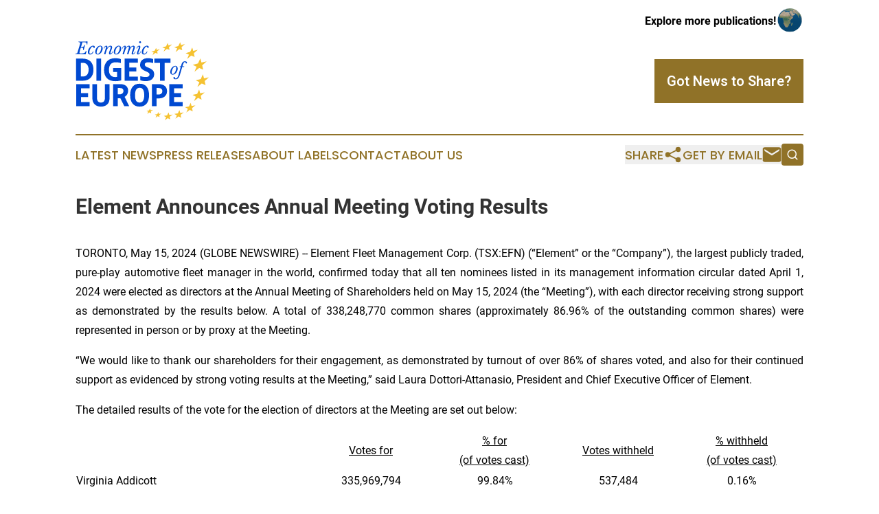

--- FILE ---
content_type: text/html;charset=utf-8
request_url: https://www.economicdigestofeurope.com/article/711887058-element-announces-annual-meeting-voting-results
body_size: 8096
content:
<!DOCTYPE html>
<html lang="en">
<head>
  <title>Element Announces Annual Meeting Voting Results | Economic Digest of Europe</title>
  <meta charset="utf-8">
  <meta name="viewport" content="width=device-width, initial-scale=1">
    <meta name="description" content="Economic Digest of Europe is an online news publication focusing on business &amp; economy in the Europe: Fresh business and economy news from Europe">
    <link rel="icon" href="https://cdn.newsmatics.com/agp/sites/economicdigestofeurope-favicon-1.png" type="image/png">
  <meta name="csrf-token" content="vFH0icHuhcGGVoRrTLuf4aPhCae54SmsA2qzFiySKAw=">
  <meta name="csrf-param" content="authenticity_token">
  <link href="/css/styles.min.css?v1d0b8e25eaccc1ca72b30a2f13195adabfa54991" rel="stylesheet" data-turbo-track="reload">
  <link rel="stylesheet" href="/plugins/vanilla-cookieconsent/cookieconsent.css?v1d0b8e25eaccc1ca72b30a2f13195adabfa54991">
  
<style type="text/css">
    :root {
        --color-primary-background: rgba(144, 114, 40, 0.2);
        --color-primary: #907228;
        --color-secondary: #004acd;
    }
</style>

  <script type="importmap">
    {
      "imports": {
          "adController": "/js/controllers/adController.js?v1d0b8e25eaccc1ca72b30a2f13195adabfa54991",
          "alertDialog": "/js/controllers/alertDialog.js?v1d0b8e25eaccc1ca72b30a2f13195adabfa54991",
          "articleListController": "/js/controllers/articleListController.js?v1d0b8e25eaccc1ca72b30a2f13195adabfa54991",
          "dialog": "/js/controllers/dialog.js?v1d0b8e25eaccc1ca72b30a2f13195adabfa54991",
          "flashMessage": "/js/controllers/flashMessage.js?v1d0b8e25eaccc1ca72b30a2f13195adabfa54991",
          "gptAdController": "/js/controllers/gptAdController.js?v1d0b8e25eaccc1ca72b30a2f13195adabfa54991",
          "hamburgerController": "/js/controllers/hamburgerController.js?v1d0b8e25eaccc1ca72b30a2f13195adabfa54991",
          "labelsDescription": "/js/controllers/labelsDescription.js?v1d0b8e25eaccc1ca72b30a2f13195adabfa54991",
          "searchController": "/js/controllers/searchController.js?v1d0b8e25eaccc1ca72b30a2f13195adabfa54991",
          "videoController": "/js/controllers/videoController.js?v1d0b8e25eaccc1ca72b30a2f13195adabfa54991",
          "navigationController": "/js/controllers/navigationController.js?v1d0b8e25eaccc1ca72b30a2f13195adabfa54991"          
      }
    }
  </script>
  <script>
      (function(w,d,s,l,i){w[l]=w[l]||[];w[l].push({'gtm.start':
      new Date().getTime(),event:'gtm.js'});var f=d.getElementsByTagName(s)[0],
      j=d.createElement(s),dl=l!='dataLayer'?'&l='+l:'';j.async=true;
      j.src='https://www.googletagmanager.com/gtm.js?id='+i+dl;
      f.parentNode.insertBefore(j,f);
      })(window,document,'script','dataLayer','GTM-KGCXW2X');
  </script>

  <script>
    window.dataLayer.push({
      'cookie_settings': 'delta'
    });
  </script>
</head>
<body class="df-5 is-subpage">
<noscript>
  <iframe src="https://www.googletagmanager.com/ns.html?id=GTM-KGCXW2X"
          height="0" width="0" style="display:none;visibility:hidden"></iframe>
</noscript>
<div class="layout">

  <!-- Top banner -->
  <div class="max-md:hidden w-full content universal-ribbon-inner flex justify-end items-center">
    <a href="https://www.affinitygrouppublishing.com/" target="_blank" class="brands">
      <span class="font-bold text-black">Explore more publications!</span>
      <div>
        <img src="/images/globe.png" height="40" width="40" class="icon-globe"/>
      </div>
    </a>
  </div>
  <header data-controller="hamburger">
  <div class="content">
    <div class="header-top">
      <div class="flex gap-2 masthead-container justify-between items-center">
        <div class="mr-4 logo-container">
          <a href="/">
              <img src="https://cdn.newsmatics.com/agp/sites/economicdigestofeurope-logo-1.svg" alt="Economic Digest of Europe"
                class="max-md:!h-[60px] lg:!max-h-[115px]" height="106"
                width="auto" />
          </a>
        </div>
        <button class="hamburger relative w-8 h-6">
          <span aria-hidden="true"
            class="block absolute h-[2px] w-9 bg-[--color-primary] transform transition duration-500 ease-in-out -translate-y-[15px]"></span>
          <span aria-hidden="true"
            class="block absolute h-[2px] w-7 bg-[--color-primary] transform transition duration-500 ease-in-out translate-x-[7px]"></span>
          <span aria-hidden="true"
            class="block absolute h-[2px] w-9 bg-[--color-primary] transform transition duration-500 ease-in-out translate-y-[15px]"></span>
        </button>
        <a href="/submit-news" class="max-md:hidden button button-upload-content button-primary w-fit">
          <span>Got News to Share?</span>
        </a>
      </div>
      <!--  Screen size line  -->
      <div class="absolute bottom-0 -ml-[20px] w-screen h-[1px] bg-[--color-primary] z-50 md:hidden">
      </div>
    </div>
    <!-- Navigation bar -->
    <div class="navigation is-hidden-on-mobile" id="main-navigation">
      <div class="w-full md:hidden">
        <div data-controller="search" class="relative w-full">
  <div data-search-target="form" class="relative active">
    <form data-action="submit->search#performSearch" class="search-form">
      <input type="text" name="query" placeholder="Search..." data-search-target="input" class="search-input md:hidden" />
      <button type="button" data-action="click->search#toggle" data-search-target="icon" class="button-search">
        <img height="18" width="18" src="/images/search.svg" />
      </button>
    </form>
  </div>
</div>

      </div>
      <nav class="navigation-part">
          <a href="/latest-news" class="nav-link">
            Latest News
          </a>
          <a href="/press-releases" class="nav-link">
            Press Releases
          </a>
          <a href="/about-labels" class="nav-link">
            About Labels
          </a>
          <a href="/contact" class="nav-link">
            Contact
          </a>
          <a href="/about" class="nav-link">
            About Us
          </a>
      </nav>
      <div class="w-full md:w-auto md:justify-end">
        <div data-controller="navigation" class="header-actions hidden">
  <button class="nav-link flex gap-1 items-center" onclick="window.ShareDialog.openDialog()">
    <span data-navigation-target="text">
      Share
    </span>
    <span class="icon-share"></span>
  </button>
  <button onclick="window.AlertDialog.openDialog()" class="nav-link nav-link-email flex items-center gap-1.5">
    <span data-navigation-target="text">
      Get by Email
    </span>
    <span class="icon-mail"></span>
  </button>
  <div class="max-md:hidden">
    <div data-controller="search" class="relative w-full">
  <div data-search-target="form" class="relative active">
    <form data-action="submit->search#performSearch" class="search-form">
      <input type="text" name="query" placeholder="Search..." data-search-target="input" class="search-input md:hidden" />
      <button type="button" data-action="click->search#toggle" data-search-target="icon" class="button-search">
        <img height="18" width="18" src="/images/search.svg" />
      </button>
    </form>
  </div>
</div>

  </div>
</div>

      </div>
      <a href="/submit-news" class="md:hidden uppercase button button-upload-content button-primary w-fit">
        <span>Got News to Share?</span>
      </a>
      <a href="https://www.affinitygrouppublishing.com/" target="_blank" class="nav-link-agp">
        Explore more publications!
        <img src="/images/globe.png" height="35" width="35" />
      </a>
    </div>
  </div>
</header>

  <div id="main-content" class="content">
    <div id="flash-message"></div>
    <h1>Element Announces Annual Meeting Voting Results</h1>
<div class="press-release">
  
      <p align="justify">TORONTO, May  15, 2024  (GLOBE NEWSWIRE) -- Element Fleet Management Corp. (TSX:EFN) (&#x201C;Element&#x201D; or the &#x201C;Company&#x201D;), the largest publicly traded, pure-play automotive fleet manager in the world, confirmed today that all ten nominees listed in its management information circular dated April 1, 2024 were elected as directors at the Annual Meeting of Shareholders held on May 15, 2024 (the &#x201C;Meeting&#x201D;), with each director receiving strong support as demonstrated by the results below. A total of 338,248,770 common shares (approximately 86.96% of the outstanding common shares) were represented in person or by proxy at the Meeting.<br></p>  <p align="justify">&#x201C;We would like to thank our shareholders for their engagement, as demonstrated by turnout of over 86% of shares voted, and also for their continued support as evidenced by strong voting results at the Meeting,&#x201D; said Laura Dottori-Attanasio, President and Chief Executive Officer of Element.</p>  <p align="justify">The detailed results of the vote for the election of directors at the Meeting are set out below:</p> <table style="border-collapse: collapse; width:100%; border-collapse:collapse ;">
<tr>
<td style="max-width:32%; width:32%; min-width:32%;;text-align: justify ;  vertical-align: middle; ">&#xA0;</td>
<td style="max-width:17%; width:17%; min-width:17%;;text-align: center ;  vertical-align: middle; "><u>Votes for</u></td>
<td style="max-width:17%; width:17%; min-width:17%;;text-align: center ;  vertical-align: middle; ">
<u>% for </u> <br> <u>(of votes cast)</u>
</td>
<td style="max-width:17%; width:17%; min-width:17%;;text-align: center ;  vertical-align: middle; "><u>Votes withheld</u></td>
<td style="max-width:17%; width:17%; min-width:17%;;text-align: center ;  vertical-align: middle; ">
<u>% withheld</u> <br> <u>(of votes cast)</u>
</td>
</tr>
<tr>
<td style="text-align: left ;  vertical-align: middle; ">Virginia Addicott</td>
<td style="text-align: center ;  vertical-align: middle; ">335,969,794</td>
<td style="padding-right: 0 ; text-align: center ;  vertical-align: middle; ">99.84%</td>
<td style="text-align: center ;  vertical-align: middle; ">537,484</td>
<td style="padding-right: 0 ; text-align: center ;  vertical-align: middle; ">0.16%</td>
</tr>
<tr>
<td style="text-align: left ;  vertical-align: middle; ">Andrew Clarke</td>
<td style="text-align: center ;  vertical-align: middle; ">335,968,960</td>
<td style="padding-right: 0 ; text-align: center ;  vertical-align: middle; ">99.84%</td>
<td style="text-align: center ;  vertical-align: middle; ">538,318</td>
<td style="padding-right: 0 ; text-align: center ;  vertical-align: middle; ">0.16%</td>
</tr>
<tr>
<td style="text-align: left ;  vertical-align: middle; ">Laura Dottori-Attanasio</td>
<td style="text-align: center ;  vertical-align: middle; ">336,020,764</td>
<td style="padding-right: 0 ; text-align: center ;  vertical-align: middle; ">99.86%</td>
<td style="text-align: center ;  vertical-align: middle; ">486,514</td>
<td style="padding-right: 0 ; text-align: center ;  vertical-align: middle; ">0.14%</td>
</tr>
<tr>
<td style="text-align: left ;  vertical-align: middle; ">G. Keith Graham</td>
<td style="text-align: center ;  vertical-align: middle; ">335,402,443</td>
<td style="padding-right: 0 ; text-align: center ;  vertical-align: middle; ">99.67%</td>
<td style="text-align: center ;  vertical-align: middle; ">1,104,835</td>
<td style="padding-right: 0 ; text-align: center ;  vertical-align: middle; ">0.33%</td>
</tr>
<tr>
<td style="text-align: left ;  vertical-align: middle; ">Joan Lamm-Tennant</td>
<td style="text-align: center ;  vertical-align: middle; ">306,316,826</td>
<td style="padding-right: 0 ; text-align: center ;  vertical-align: middle; ">91.03%</td>
<td style="text-align: center ;  vertical-align: middle; ">30,190,452</td>
<td style="padding-right: 0 ; text-align: center ;  vertical-align: middle; ">8.97%</td>
</tr>
<tr>
<td style="text-align: left ;  vertical-align: middle; ">Rubin J. McDougal</td>
<td style="text-align: center ;  vertical-align: middle; ">335,796,572</td>
<td style="padding-right: 0 ; text-align: center ;  vertical-align: middle; ">99.79%</td>
<td style="text-align: center ;  vertical-align: middle; ">710,706</td>
<td style="padding-right: 0 ; text-align: center ;  vertical-align: middle; ">0.21%</td>
</tr>
<tr>
<td style="text-align: left ;  vertical-align: middle; ">Arielle Meloul-Wechsler</td>
<td style="text-align: center ;  vertical-align: middle; ">322,003,655</td>
<td style="padding-right: 0 ; text-align: center ;  vertical-align: middle; ">95.69%</td>
<td style="text-align: center ;  vertical-align: middle; ">14,503,623</td>
<td style="padding-right: 0 ; text-align: center ;  vertical-align: middle; ">4.31%</td>
</tr>
<tr>
<td style="text-align: left ;  vertical-align: middle; ">Andrea Rosen</td>
<td style="text-align: center ;  vertical-align: middle; ">335,072,737</td>
<td style="padding-right: 0 ; text-align: center ;  vertical-align: middle; ">99.57%</td>
<td style="text-align: center ;  vertical-align: middle; ">1,434,541</td>
<td style="padding-right: 0 ; text-align: center ;  vertical-align: middle; ">0.43%</td>
</tr>
<tr>
<td style="text-align: left ;  vertical-align: middle; ">Kathleen Taylor</td>
<td style="text-align: center ;  vertical-align: middle; ">330,016,140</td>
<td style="padding-right: 0 ; text-align: center ;  vertical-align: middle; ">98.07%</td>
<td style="text-align: center ;  vertical-align: middle; ">6,491,138</td>
<td style="padding-right: 0 ; text-align: center ;  vertical-align: middle; ">1.93%</td>
</tr>
<tr>
<td style="text-align: left ;  vertical-align: middle; ">Luis Tellez</td>
<td style="text-align: center ;  vertical-align: middle; ">336,423,148</td>
<td style="padding-right: 0 ; text-align: center ;  vertical-align: middle; ">99.97%</td>
<td style="text-align: center ;  vertical-align: middle; ">84,130</td>
<td style="padding-right: 0 ; text-align: center ;  vertical-align: middle; ">0.03%</td>
</tr>
<tr>
<td style="text-align: left ;  vertical-align: middle; ">&#xA0;</td>
<td style="text-align: center ;  vertical-align: middle; ">&#xA0;</td>
<td style="padding-right: 0 ; text-align: center ;  vertical-align: middle; ">&#xA0;</td>
<td style="text-align: center ;  vertical-align: middle; ">&#xA0;</td>
<td style="padding-right: 0 ; text-align: center ;  vertical-align: middle; ">&#xA0;</td>
</tr>
</table> <p align="justify">In addition, shareholders approved an advisory resolution (say on pay) on executive compensation with 96.95% of votes cast in favour of the resolution, and approved the re-appointment of Ernst &amp; Young LLP as the Company&#x2019;s independent auditors.</p>  <p align="justify">For complete results on all matters voted on at the Meeting, see Element&#x2019;s Report of Voting Results filed on the Company&#x2019;s SEDAR+ profile at <a href="https://www.globenewswire.com/Tracker?data=Bnc6m4oRqj5awIOFmSIp3KcU7l7a5n9r9XgafFapSktXNwZkK_U6hwV7S8xvZJw61OGnlPe8fyv_iRc9mBhumhGCPW5cn5PZL6ASeHbV6mE=" rel="nofollow" target="_blank"><u>www.sedarplus.com</u></a>.</p>  <p align="justify"><strong>About Element Fleet Management</strong></p>  <p align="justify">Element Fleet Management (TSX: EFN) is the largest publicly traded pure-play automotive fleet manager in the world, providing the full range of fleet services and solutions to a growing base of loyal, world-class clients &#x2013; corporations, governments, and not-for-profits &#x2013; across North America, Australia, and New Zealand. Element&#x2019;s services address every aspect of clients&#x2019; fleet requirements, from vehicle acquisition, maintenance, accidents and remarketing, to integrating EVs and managing the complexity of gradual fleet electrification. Clients benefit from Element&#x2019;s expertise as one of the largest fleet solutions providers in its markets, offering economies of scale and insight used to reduce fleet operating costs and improve productivity and performance. For more information, visit <a href="https://www.globenewswire.com/Tracker?data=9XwFxs15adTl_VssH0iM-ygrCsMgeYWlwn1TPyqU5jPwjpN661rOtyi06yvTdBW0r02eiutX0CXmGVWfmdbgpaYgsKjGanslnGhv4hnuNhR-tgXCzT_AZpQrmp7m_tTiP6weYR3N7Z6VtZqo0eCJsQ==" rel="nofollow" target="_blank">elementfleet.com/investor-relations</a>.</p>  <p align="justify"><strong>Contact:</strong></p>  <p align="justify">Rocco Colella<br>Director, Investor Relations<br>(437) 349-3796<br><a href="https://www.globenewswire.com/Tracker?data=cKk1uM1gBmpS2l9tnTc2vyqlf8EmdabSRlvjnQOgzgOt70OvFEPlkPBhouheil05wSIGgGEsWVJmw6gfBEuPYZUWzsN3cEw70kIlVRw88fY=" rel="nofollow" target="_blank">rcolella@elementcorp.com</a></p>  <p align="justify">This press release includes forward-looking statements regarding Element and its business. Such statements are based on management&#x2019;s current expectations and views of future events. In some cases the forward-looking statements can be identified by words or phrases such as &#x201C;may&#x201D;, &#x201C;will&#x201D;, &#x201C;expect&#x201D;, &#x201C;plan&#x201D;, &#x201C;anticipate&#x201D;, &#x201C;intend&#x201D;, &#x201C;potential&#x201D;, &#x201C;estimate&#x201D;, &#x201C;believe&#x201D; or the negative of these terms, or other similar expressions intended to identify forward-looking statements, including, among others, statements regarding Element&#x2019;s financial performance, enhancements to clients&#x2019; service experience and service levels; improvements to client retention trends; reduction of operating expenses; increases in efficiency; Element&#x2019;s ability to achieve its sustainability objectives; EV strategy and capabilities; global EV adoption rates; dividend policy and the payment of future dividends; Element&#x2019;s expectation and ability to redeem its preferred shares and convertible debentures; the costs and benefits of strategic initiatives; creation of value for all stakeholders; expectations regarding syndication; growth prospects and expected revenue growth; level of workforce engagement; improvements to magnitude and quality of earnings; executive hiring and retention; focus and discipline in investing; balance sheet management and plans with respect to leverage ratios; and Element&#x2019;s proposed share purchases, including the number of common shares to be repurchased, the timing thereof and TSX acceptance of the NCIB and any renewal thereof. No forward-looking statement can be guaranteed. Forward-looking statements and information by their nature are based on assumptions and involve known and unknown risks, uncertainties and other factors which may cause Element&#x2019;s actual results, performance or achievements, or industry results, to be materially different from any future results, performance or achievements expressed or implied by such forward-looking statement or information. Accordingly, readers should not place undue reliance on any forward-looking statements or information. Such risks and uncertainties include those regarding the fleet management and finance industries, economic factors, regulatory landscape and many other factors beyond the control of Element. A discussion of the material risks and assumptions associated with this outlook can be found in Element&#x2019;s annual MD&amp;A, and Annual Information Form for the year ended December 31, 2023, each of which has been filed on SEDAR+ and can be accessed at www.sedarplus.com. Except as required by applicable securities laws, forward-looking statements speak only as of the date on which they are made and Element undertakes no obligation to publicly update or revise any forward-looking statement, whether as a result of new information, future events, or otherwise.</p> <img class="__GNW8366DE3E__IMG" src="https://www.globenewswire.com/newsroom/ti?nf=OTExODM1MSM2MjU0MTY3IzIwOTI0ODM="> <br><img src="https://ml.globenewswire.com/media/MTU1NTcxMGMtOGNiYy00ZDBhLTg1MDEtOTA0YmViNGJkYTUxLTExMDQwNTQ=/tiny/Element-Fleet-Management.png" referrerpolicy="no-referrer-when-downgrade"><p><a href="https://www.globenewswire.com/NewsRoom/AttachmentNg/e22352f1-9dba-42eb-899d-95bc635db284" rel="nofollow"><img src="https://ml.globenewswire.com/media/e22352f1-9dba-42eb-899d-95bc635db284/small/element-logo-blue-text-png.png" border="0" width="150" height="56" alt="Primary Logo"></a></p>
    <p>
  Legal Disclaimer:
</p>
<p>
  EIN Presswire provides this news content "as is" without warranty of any kind. We do not accept any responsibility or liability
  for the accuracy, content, images, videos, licenses, completeness, legality, or reliability of the information contained in this
  article. If you have any complaints or copyright issues related to this article, kindly contact the author above.
</p>
<img class="prtr" src="https://www.einpresswire.com/tracking/article.gif?t=5&a=XzHqcV8bGFYc3cFO&i=hgXB9Iq4MEIuu24D" alt="">
</div>

  </div>
</div>
<footer class="footer footer-with-line">
  <div class="content flex flex-col">
    <p class="footer-text text-sm mb-4 order-2 lg:order-1">© 1995-2026 Newsmatics Inc. dba Affinity Group Publishing &amp; Economic Digest of Europe. All Rights Reserved.</p>
    <div class="footer-nav lg:mt-2 mb-[30px] lg:mb-0 flex gap-7 flex-wrap justify-center order-1 lg:order-2">
        <a href="/about" class="footer-link">About</a>
        <a href="/archive" class="footer-link">Press Release Archive</a>
        <a href="/submit-news" class="footer-link">Submit Press Release</a>
        <a href="/legal/terms" class="footer-link">Terms &amp; Conditions</a>
        <a href="/legal/dmca" class="footer-link">Copyright/DMCA Policy</a>
        <a href="/legal/privacy" class="footer-link">Privacy Policy</a>
        <a href="/contact" class="footer-link">Contact</a>
    </div>
  </div>
</footer>
<div data-controller="dialog" data-dialog-url-value="/" data-action="click->dialog#clickOutside">
  <dialog
    class="modal-shadow fixed backdrop:bg-black/20 z-40 text-left bg-white rounded-full w-[350px] h-[350px] overflow-visible"
    data-dialog-target="modal"
  >
    <div class="text-center h-full flex items-center justify-center">
      <button data-action="click->dialog#close" type="button" class="modal-share-close-button">
        ✖
      </button>
      <div>
        <div class="mb-4">
          <h3 class="font-bold text-[28px] mb-3">Share us</h3>
          <span class="text-[14px]">on your social networks:</span>
        </div>
        <div class="flex gap-6 justify-center text-center">
          <a href="https://www.facebook.com/sharer.php?u=https://www.economicdigestofeurope.com" class="flex flex-col items-center font-bold text-[#4a4a4a] text-sm" target="_blank">
            <span class="h-[55px] flex items-center">
              <img width="40px" src="/images/fb.png" alt="Facebook" class="mb-2">
            </span>
            <span class="text-[14px]">
              Facebook
            </span>
          </a>
          <a href="https://www.linkedin.com/sharing/share-offsite/?url=https://www.economicdigestofeurope.com" class="flex flex-col items-center font-bold text-[#4a4a4a] text-sm" target="_blank">
            <span class="h-[55px] flex items-center">
              <img width="40px" height="40px" src="/images/linkedin.png" alt="LinkedIn" class="mb-2">
            </span>
            <span class="text-[14px]">
            LinkedIn
            </span>
          </a>
        </div>
      </div>
    </div>
  </dialog>
</div>

<div data-controller="alert-dialog" data-action="click->alert-dialog#clickOutside">
  <dialog
    class="fixed backdrop:bg-black/20 modal-shadow z-40 text-left bg-white rounded-full w-full max-w-[450px] aspect-square overflow-visible"
    data-alert-dialog-target="modal">
    <div class="flex items-center text-center -mt-4 h-full flex-1 p-8 md:p-12">
      <button data-action="click->alert-dialog#close" type="button" class="modal-close-button">
        ✖
      </button>
      <div class="w-full" data-alert-dialog-target="subscribeForm">
        <img class="w-8 mx-auto mb-4" src="/images/agps.svg" alt="AGPs" />
        <p class="md:text-lg">Get the latest news on this topic.</p>
        <h3 class="dialog-title mt-4">SIGN UP FOR FREE TODAY</h3>
        <form data-action="submit->alert-dialog#submit" method="POST" action="/alerts">
  <input type="hidden" name="authenticity_token" value="vFH0icHuhcGGVoRrTLuf4aPhCae54SmsA2qzFiySKAw=">

  <input data-alert-dialog-target="fullnameInput" type="text" name="fullname" id="fullname" autocomplete="off" tabindex="-1">
  <label>
    <input data-alert-dialog-target="emailInput" placeholder="Email address" name="email" type="email"
      value=""
      class="rounded-xs mb-2 block w-full bg-white px-4 py-2 text-gray-900 border-[1px] border-solid border-gray-600 focus:border-2 focus:border-gray-800 placeholder:text-gray-400"
      required>
  </label>
  <div class="text-red-400 text-sm" data-alert-dialog-target="errorMessage"></div>

  <input data-alert-dialog-target="timestampInput" type="hidden" name="timestamp" value="1769082609" autocomplete="off" tabindex="-1">

  <input type="submit" value="Sign Up"
    class="!rounded-[3px] w-full mt-2 mb-4 bg-primary px-5 py-2 leading-5 font-semibold text-white hover:color-primary/75 cursor-pointer">
</form>
<a data-action="click->alert-dialog#close" class="text-black underline hover:no-underline inline-block mb-4" href="#">No Thanks</a>
<p class="text-[15px] leading-[22px]">
  By signing to this email alert, you<br /> agree to our
  <a href="/legal/terms" class="underline text-primary hover:no-underline" target="_blank">Terms & Conditions</a>
</p>

      </div>
      <div data-alert-dialog-target="checkEmail" class="hidden">
        <img class="inline-block w-9" src="/images/envelope.svg" />
        <h3 class="dialog-title">Check Your Email</h3>
        <p class="text-lg mb-12">We sent a one-time activation link to <b data-alert-dialog-target="userEmail"></b>.
          Just click on the link to
          continue.</p>
        <p class="text-lg">If you don't see the email in your inbox, check your spam folder or <a
            class="underline text-primary hover:no-underline" data-action="click->alert-dialog#showForm" href="#">try
            again</a>
        </p>
      </div>

      <!-- activated -->
      <div data-alert-dialog-target="activated" class="hidden">
        <img class="w-8 mx-auto mb-4" src="/images/agps.svg" alt="AGPs" />
        <h3 class="dialog-title">SUCCESS</h3>
        <p class="text-lg">You have successfully confirmed your email and are subscribed to <b>
            Economic Digest of Europe
          </b> daily
          news alert.</p>
      </div>
      <!-- alreadyActivated -->
      <div data-alert-dialog-target="alreadyActivated" class="hidden">
        <img class="w-8 mx-auto mb-4" src="/images/agps.svg" alt="AGPs" />
        <h3 class="dialog-title">Alert was already activated</h3>
        <p class="text-lg">It looks like you have already confirmed and are receiving the <b>
            Economic Digest of Europe
          </b> daily news
          alert.</p>
      </div>
      <!-- activateErrorMessage -->
      <div data-alert-dialog-target="activateErrorMessage" class="hidden">
        <img class="w-8 mx-auto mb-4" src="/images/agps.svg" alt="AGPs" />
        <h3 class="dialog-title">Oops!</h3>
        <p class="text-lg mb-4">It looks like something went wrong. Please try again.</p>
        <form data-action="submit->alert-dialog#submit" method="POST" action="/alerts">
  <input type="hidden" name="authenticity_token" value="vFH0icHuhcGGVoRrTLuf4aPhCae54SmsA2qzFiySKAw=">

  <input data-alert-dialog-target="fullnameInput" type="text" name="fullname" id="fullname" autocomplete="off" tabindex="-1">
  <label>
    <input data-alert-dialog-target="emailInput" placeholder="Email address" name="email" type="email"
      value=""
      class="rounded-xs mb-2 block w-full bg-white px-4 py-2 text-gray-900 border-[1px] border-solid border-gray-600 focus:border-2 focus:border-gray-800 placeholder:text-gray-400"
      required>
  </label>
  <div class="text-red-400 text-sm" data-alert-dialog-target="errorMessage"></div>

  <input data-alert-dialog-target="timestampInput" type="hidden" name="timestamp" value="1769082609" autocomplete="off" tabindex="-1">

  <input type="submit" value="Sign Up"
    class="!rounded-[3px] w-full mt-2 mb-4 bg-primary px-5 py-2 leading-5 font-semibold text-white hover:color-primary/75 cursor-pointer">
</form>
<a data-action="click->alert-dialog#close" class="text-black underline hover:no-underline inline-block mb-4" href="#">No Thanks</a>
<p class="text-[15px] leading-[22px]">
  By signing to this email alert, you<br /> agree to our
  <a href="/legal/terms" class="underline text-primary hover:no-underline" target="_blank">Terms & Conditions</a>
</p>

      </div>

      <!-- deactivated -->
      <div data-alert-dialog-target="deactivated" class="hidden">
        <img class="w-8 mx-auto mb-4" src="/images/agps.svg" alt="AGPs" />
        <h3 class="dialog-title">You are Unsubscribed!</h3>
        <p class="text-lg">You are no longer receiving the <b>
            Economic Digest of Europe
          </b>daily news alert.</p>
      </div>
      <!-- alreadyDeactivated -->
      <div data-alert-dialog-target="alreadyDeactivated" class="hidden">
        <img class="w-8 mx-auto mb-4" src="/images/agps.svg" alt="AGPs" />
        <h3 class="dialog-title">You have already unsubscribed!</h3>
        <p class="text-lg">You are no longer receiving the <b>
            Economic Digest of Europe
          </b> daily news alert.</p>
      </div>
      <!-- deactivateErrorMessage -->
      <div data-alert-dialog-target="deactivateErrorMessage" class="hidden">
        <img class="w-8 mx-auto mb-4" src="/images/agps.svg" alt="AGPs" />
        <h3 class="dialog-title">Oops!</h3>
        <p class="text-lg">Try clicking the Unsubscribe link in the email again and if it still doesn't work, <a
            href="/contact">contact us</a></p>
      </div>
    </div>
  </dialog>
</div>

<script src="/plugins/vanilla-cookieconsent/cookieconsent.umd.js?v1d0b8e25eaccc1ca72b30a2f13195adabfa54991"></script>
  <script src="/js/cookieconsent.js?v1d0b8e25eaccc1ca72b30a2f13195adabfa54991"></script>

<script type="module" src="/js/app.js?v1d0b8e25eaccc1ca72b30a2f13195adabfa54991"></script>
</body>
</html>
